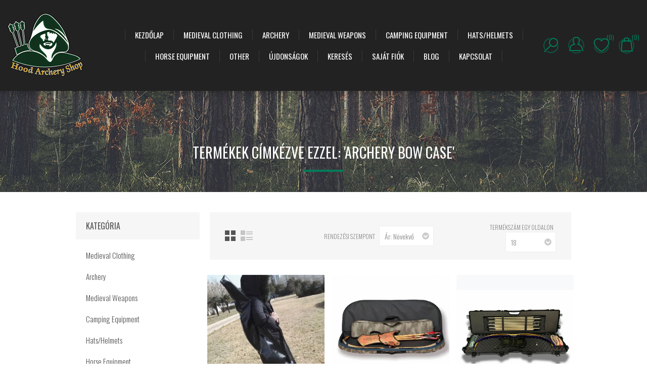

--- FILE ---
content_type: text/html; charset=utf-8
request_url: https://hoodarcheryshop.com/hu/archery-bow-case
body_size: 12115
content:
<!DOCTYPE html><html lang="hu" dir="ltr" class="html-product-tag-page"><head><title>Archery Shop Traditional Horseback Archery Turkish Bow Leather Armor Halloween Costume:Term&#xE9;kek c&#xED;mk&#xE9;zve ezzel: &#x27;archery bow case&#x27;</title><meta charset="UTF-8"><meta name="description" content="Archery Shop turkish bow archery horse bow and arrow,medieval weapons,leather larp armors,cosplay clothes costume and game of thrones lord of the rings swords"><meta name="keywords" content="turkish bow,ottoman bow,halloween,halloween costume,medieval weapons,archery,bow,recuve bow,long bow,cosplay costume,game of thrones,vikings,dirilis ertugrul,medieval arrow,target archery,bow and arrow,longbow,quiver,arrows,horse bow,medieval archery,wooden arrow,leather armor,warrior belt"><meta name="generator" content="nopCommerce"><meta name="viewport" content="width=device-width, initial-scale=1.0, minimum-scale=1.0, maximum-scale=2.0"><link href='https://fonts.googleapis.com/css?family=Raleway:500&amp;display=swap' rel='stylesheet'><link href="https://fonts.googleapis.com/css?family=Montserrat:400,700&amp;display=swap" rel="stylesheet"><link href="https://fonts.googleapis.com/css?family=Oswald:400,300,700&amp;subset=latin,latin-ext&amp;display=swap" rel="stylesheet"><meta name="facebook-domain-verification" content="b93391gp11wrved5syvtacak7845nl"><meta name="p:domain_verify" content="e19e2a7c5aca410f7855c5901ff30e7a"><meta name="google-site-verification" content="I2YnbpQ1v9a4k1B0XV-zUy9sZSurpNg3lPlQ34f13Lw"><meta name="abuseipdb-verification" content="J9pL2YjF"><link rel="stylesheet" href="/css/ap2x5itoykc0ilwk3xg2gw.styles.css?v=4t7oqnRest05EPptHSbr2LvFmcY"><link rel="alternate" hreflang="x-default" href="https://hoodarcheryshop.com/en/archery-bow-case"><link rel="alternate" hreflang="en-US" href="https://hoodarcheryshop.com/en/archery-bow-case"><link rel="alternate" hreflang="tr-TR" href="https://hoodarcheryshop.com/tr/archery-bow-case"><link rel="alternate" hreflang="en-GB" href="https://hoodarcheryshop.com/gb/archery-bow-case"><link rel="alternate" hreflang="en-CA" href="https://hoodarcheryshop.com/ca/archery-bow-case"><link rel="alternate" hreflang="en-ZA" href="https://hoodarcheryshop.com/za/archery-bow-case"><link rel="alternate" hreflang="en-AU" href="https://hoodarcheryshop.com/au/archery-bow-case"><link rel="alternate" hreflang="fr-FR" href="https://hoodarcheryshop.com/fr/archery-bow-case"><link rel="alternate" hreflang="de-DE" href="https://hoodarcheryshop.com/de/archery-bow-case"><link rel="alternate" hreflang="it-IT" href="https://hoodarcheryshop.com/it/archery-bow-case"><link rel="alternate" hreflang="es-ES" href="https://hoodarcheryshop.com/es/archery-bow-case"><link rel="alternate" hreflang="da-DK" href="https://hoodarcheryshop.com/dk/archery-bow-case"><link rel="alternate" hreflang="sv-SE" href="https://hoodarcheryshop.com/se/archery-bow-case"><link rel="alternate" hreflang="nl-NL" href="https://hoodarcheryshop.com/nl/archery-bow-case"><link rel="alternate" hreflang="nn-NO" href="https://hoodarcheryshop.com/no/archery-bow-case"><link rel="alternate" hreflang="pl-PL" href="https://hoodarcheryshop.com/pl/archery-bow-case"><link rel="alternate" hreflang="pt-PT" href="https://hoodarcheryshop.com/pt/archery-bow-case"><link rel="alternate" hreflang="ro-RO" href="https://hoodarcheryshop.com/ro/archery-bow-case"><link rel="alternate" hreflang="el-GR" href="https://hoodarcheryshop.com/gr/archery-bow-case"><link rel="alternate" hreflang="ms-MY" href="https://hoodarcheryshop.com/my/archery-bow-case"><link rel="alternate" hreflang="ja-JP" href="https://hoodarcheryshop.com/jp/archery-bow-case"><link rel="alternate" hreflang="ru-RU" href="https://hoodarcheryshop.com/ru/archery-bow-case"><link rel="alternate" hreflang="ur-PK" href="https://hoodarcheryshop.com/ur/archery-bow-case"><link rel="alternate" hreflang="ar-001" href="https://hoodarcheryshop.com/ar/archery-bow-case"><script async src="https://www.googletagmanager.com/gtag/js?id=AW-1065076736"></script><script>function gtag(){dataLayer.push(arguments)}window.dataLayer=window.dataLayer||[];gtag("js",new Date);gtag("config","AW-1065076736")</script><script>window.dataLayer=window.dataLayer||[];dataLayer.push({})</script><script>(function(n,t,i,r,u){n[r]=n[r]||[];n[r].push({"gtm.start":(new Date).getTime(),event:"gtm.js"});var e=t.getElementsByTagName(i)[0],f=t.createElement(i),o=r!="dataLayer"?"&l="+r:"";f.async=!0;f.src="https://www.googletagmanager.com/gtm.js?id="+u+o;e.parentNode.insertBefore(f,e)})(window,document,"script","dataLayer","GTM-P56KRC6")</script><div class="page_type_gtm" style="display:none" data-page-type="ProductTag"></div><script>!function(n,t,i,r,u,f,e){n.fbq||(u=n.fbq=function(){u.callMethod?u.callMethod.apply(u,arguments):u.queue.push(arguments)},n._fbq||(n._fbq=u),u.push=u,u.loaded=!0,u.version="2.0",u.agent="plnopcommerce",u.queue=[],f=t.createElement(i),f.async=!0,f.src=r,e=t.getElementsByTagName(i)[0],e.parentNode.insertBefore(f,e))}(window,document,"script","https://connect.facebook.net/en_US/fbevents.js");fbq("init","2607758829249348",{external_id:"23144283-4f1a-401f-8ac9-4ecc8dd0652c"});fbq("track","PageView")</script><script async src="https://www.googletagmanager.com/gtag/js?id=AW-1065076736"></script><script>function gtag(){dataLayer.push(arguments)}window.dataLayer=window.dataLayer||[];gtag("js",new Date);gtag("config","AW-1065076736")</script><link rel="canonical" href="https://hoodarcheryshop.com/hu/archery-bow-case"><link rel="apple-touch-icon" sizes="180x180" href="/icons/icons_0/apple-touch-icon.png"><link rel="icon" type="image/png" sizes="32x32" href="/icons/icons_0/favicon-32x32.png"><link rel="icon" type="image/png" sizes="16x16" href="/icons/icons_0/favicon-16x16.png"><link rel="manifest" href="/icons/icons_0/site.webmanifest"><link rel="mask-icon" href="/icons/icons_0/safari-pinned-tab.svg" color="#5bbad5"><link rel="shortcut icon" href="/icons/icons_0/favicon.ico"><meta name="msapplication-TileColor" content="#da532c"><meta name="msapplication-config" content="/icons/icons_0/browserconfig.xml"><meta name="theme-color" content="#ffffff"><body class="products-by-tag-page-body earth-theme variant-1"><input name="__RequestVerificationToken" type="hidden" value="CfDJ8MOlmRzjov1FtF8MTVFXXgdmWdVn8G2RzuXkmlsZfEXpaGNDnQad1TqYjQvaQVTrzgB1u9b-3Yba901qLlEFbDLqnTtaro61rtu5mmGKAwRc3Lc_6EaYjUYan32rpPXzT2yj78R-jqcfEEjq0kcxB30"><div class="master-loading-overlay"></div><style>.master-wrapper-page{display:flex;flex-direction:column;min-height:100vh}.master-header-wrapper{flex-shrink:0}.master-wrapper-content{flex:1 0 auto}.overlayOffCanvas{position:fixed;top:0;left:0;width:100%;height:100%;background:rgba(0,0,0,.5);z-index:1040;opacity:0;visibility:hidden;transition:opacity .3s ease-in-out}.overlayOffCanvas.show{opacity:1;visibility:visible}.master-wrapper-page{opacity:0;transition:opacity .3s ease-in-out}.master-wrapper-page.loaded{opacity:1}</style><noscript><iframe src="https://www.googletagmanager.com/ns.html?id=GTM-P56KRC6" height="0" width="0" style="display:none;visibility:hidden"></iframe></noscript><div class="page_type_gtm" style="display:none" data-page-type="ProductTag"></div><div class="ajax-loading-block-window" style="display:none"></div><div id="dialog-notifications-success" role="status" aria-live="polite" aria-atomic="true" title="Értesités" style="display:none"></div><div id="dialog-notifications-error" role="alert" aria-live="assertive" aria-atomic="true" title="Hiba" style="display:none"></div><div id="dialog-notifications-warning" role="alert" aria-live="assertive" aria-atomic="true" title="Figyelmeztetés" style="display:none"></div><div id="bar-notification" class="bar-notification-container" role="status" aria-live="polite" aria-atomic="true" data-close="Zárja"></div><div class="master-wrapper-page"><div class="master-header-wrapper"><div class="desktop-nav-wrapper"><div class="header"><div class="header-logo"><a href="/hu" class="logo"> <img alt="Hood Archery Shop Archery Supplies Halloween Costume Cosplay" title="Hood Archery Shop Archery Supplies Halloween Costume Cosplay" src="https://hoodarcheryshop.com/images/thumbs/0003421_logo.webp"></a></div><div class="search-box store-search-box"><form method="get" id="small-search-box-form" action="/hu/search"><input type="text" class="search-box-text" id="small-searchterms" autocomplete="off" name="q" placeholder="Ide írhatja be a kulcsszavakat" aria-label="Ide írhatja be a kulcsszavakat"> <button type="submit" class="button-1 search-box-button">Keresés</button></form><span class="close">&nbsp;</span></div><div class="header-options"><div class="header-selectors-wrapper"><div class="currency-selector"><select id="customerCurrency" name="customerCurrency" onchange="setLocation(this.value)" aria-label="Pénznem választó"><option value="https://hoodarcheryshop.com/hu/changecurrency/1?returnUrl=%2Fhu%2Farchery-bow-case">US Dollar<option selected value="https://hoodarcheryshop.com/hu/changecurrency/6?returnUrl=%2Fhu%2Farchery-bow-case">Euro<option value="https://hoodarcheryshop.com/hu/changecurrency/3?returnUrl=%2Fhu%2Farchery-bow-case">British Pound<option value="https://hoodarcheryshop.com/hu/changecurrency/12?returnUrl=%2Fhu%2Farchery-bow-case">Turkish Lira<option value="https://hoodarcheryshop.com/hu/changecurrency/2?returnUrl=%2Fhu%2Farchery-bow-case">Australian Dollar<option value="https://hoodarcheryshop.com/hu/changecurrency/4?returnUrl=%2Fhu%2Farchery-bow-case">Canadian Dollar<option value="https://hoodarcheryshop.com/hu/changecurrency/13?returnUrl=%2Fhu%2Farchery-bow-case">Malaysian Ringgit<option value="https://hoodarcheryshop.com/hu/changecurrency/14?returnUrl=%2Fhu%2Farchery-bow-case">South African Rand<option value="https://hoodarcheryshop.com/hu/changecurrency/17?returnUrl=%2Fhu%2Farchery-bow-case">Norwegian Krone<option value="https://hoodarcheryshop.com/hu/changecurrency/18?returnUrl=%2Fhu%2Farchery-bow-case"> Polish z&#x142;oty<option value="https://hoodarcheryshop.com/hu/changecurrency/15?returnUrl=%2Fhu%2Farchery-bow-case">Pakistani Rupee<option value="https://hoodarcheryshop.com/hu/changecurrency/16?returnUrl=%2Fhu%2Farchery-bow-case">Danish Krone<option value="https://hoodarcheryshop.com/hu/changecurrency/20?returnUrl=%2Fhu%2Farchery-bow-case">Saudi Arabian Riyal</select></div><div class="language-selector"><select id="customerlanguage" name="customerlanguage" onchange="setLocation(this.value)" aria-label="Nyelvválasztó"><option value="https://hoodarcheryshop.com/hu/changelanguage/1?returnUrl=%2Fhu%2Farchery-bow-case">English<option value="https://hoodarcheryshop.com/hu/changelanguage/2?returnUrl=%2Fhu%2Farchery-bow-case">Turkish<option value="https://hoodarcheryshop.com/hu/changelanguage/6?returnUrl=%2Fhu%2Farchery-bow-case">English(UK)<option value="https://hoodarcheryshop.com/hu/changelanguage/4?returnUrl=%2Fhu%2Farchery-bow-case">English(Canada)<option value="https://hoodarcheryshop.com/hu/changelanguage/3?returnUrl=%2Fhu%2Farchery-bow-case">South Africa(English)<option value="https://hoodarcheryshop.com/hu/changelanguage/7?returnUrl=%2Fhu%2Farchery-bow-case">English(AU)<option value="https://hoodarcheryshop.com/hu/changelanguage/10?returnUrl=%2Fhu%2Farchery-bow-case">French<option value="https://hoodarcheryshop.com/hu/changelanguage/9?returnUrl=%2Fhu%2Farchery-bow-case">Deutsch<option value="https://hoodarcheryshop.com/hu/changelanguage/11?returnUrl=%2Fhu%2Farchery-bow-case"> Italiano (Italian) <option value="https://hoodarcheryshop.com/hu/changelanguage/19?returnUrl=%2Fhu%2Farchery-bow-case">Espa&#xF1;ol (Spanish)<option value="https://hoodarcheryshop.com/hu/changelanguage/12?returnUrl=%2Fhu%2Farchery-bow-case">Dansk (Danish)<option value="https://hoodarcheryshop.com/hu/changelanguage/20?returnUrl=%2Fhu%2Farchery-bow-case">Svenska (Swedish)<option value="https://hoodarcheryshop.com/hu/changelanguage/13?returnUrl=%2Fhu%2Farchery-bow-case">Nederlands (Dutch) <option selected value="https://hoodarcheryshop.com/hu/changelanguage/14?returnUrl=%2Fhu%2Farchery-bow-case">Magyar (Hungarian)<option value="https://hoodarcheryshop.com/hu/changelanguage/15?returnUrl=%2Fhu%2Farchery-bow-case"> Norsk (Norwegian) <option value="https://hoodarcheryshop.com/hu/changelanguage/16?returnUrl=%2Fhu%2Farchery-bow-case">Polski (Polish)<option value="https://hoodarcheryshop.com/hu/changelanguage/17?returnUrl=%2Fhu%2Farchery-bow-case">Portugu&#xEA;s (Portuguese)<option value="https://hoodarcheryshop.com/hu/changelanguage/18?returnUrl=%2Fhu%2Farchery-bow-case">Rom&#xE2;n&#x103; (Romanian)<option value="https://hoodarcheryshop.com/hu/changelanguage/21?returnUrl=%2Fhu%2Farchery-bow-case">&#x395;&#x3BB;&#x3BB;&#x3B7;&#x3BD;&#x3B9;&#x3BA;&#x3AC; (Greek)<option value="https://hoodarcheryshop.com/hu/changelanguage/22?returnUrl=%2Fhu%2Farchery-bow-case">Melayu(Malay)<option value="https://hoodarcheryshop.com/hu/changelanguage/23?returnUrl=%2Fhu%2Farchery-bow-case">&#x65E5;&#x672C;&#x8A9E; (Japanese)<option value="https://hoodarcheryshop.com/hu/changelanguage/25?returnUrl=%2Fhu%2Farchery-bow-case">&#x420;&#x443;&#x441;&#x441;&#x43A;&#x438;&#x439; (Russian)<option value="https://hoodarcheryshop.com/hu/changelanguage/5?returnUrl=%2Fhu%2Farchery-bow-case"> &#x627;&#x631;&#x62F;&#x648; (Urdu Pakistan) <option value="https://hoodarcheryshop.com/hu/changelanguage/24?returnUrl=%2Fhu%2Farchery-bow-case">&#x639;&#x631;&#x628;&#x64A; (Arabic)</select></div></div><div class="header-links-wrapper"><div class="header-links"><ul><li id="registerlink"><a href="/hu/register?returnUrl=%2Fhu%2Farchery-bow-case" class="ico-register">Regisztráció</a><li id="loginlink"><a href="/hu/login?returnUrl=%2Fhu%2Farchery-bow-case" class="ico-login">Bejelentkezés</a><li id="wishlistlink"><a href="/hu/wishlist" class="ico-wishlist"> <span class="wishlist-label">Bevásárlólista</span> <span class="wishlist-qty">(0)</span> </a><li id="topcartlink"><a href="/hu/cart" class="ico-cart"> <span class="cart-label">Kosár</span> <span class="cart-qty">(0)</span> </a></ul></div></div></div><div id="flyout-cart" class="flyout-cart"><div class="mini-shopping-cart"><div class="count">Nincs termék a bevásárlókosárba.</div></div></div></div><div class="header-menu"><div class="close-menu"><span>Close</span></div><input type="hidden" value="false" id="isRtlEnabled"><ul class="top-menu"><li><a href="/hu">Kezdőlap</a><li><a class="with-subcategories" href="/hu/medieval-clothing-2">Medieval Clothing</a><div class="plus-button"></div><div class="sublist-wrap"><ul class="sublist"><li class="back-button"><span>Back</span><li><a href="/hu/medieval-boots">Medieval Boots</a></ul></div><li><a href="/hu/archery-2">Archery</a><li><a href="/hu/medieval-weapons">Medieval Weapons</a><li><a href="/hu/camping-equipment">Camping Equipment</a><li><a href="/hu/hats-helmets">Hats/Helmets</a><li><a href="/hu/horse-equipment">Horse Equipment</a><li><a href="/hu/other-3">Other</a><li><a href="/hu/newproducts">Újdonságok</a><li><a href="/hu/search">Keresés</a><li><a href="/hu/customer/info">Saját fiók</a><li><a href="/hu/blog">Blog</a><li><a href="/hu/contactus">Kapcsolat</a></ul></div><div class="responsive-nav-wrapper-parent"><div class="responsive-nav-wrapper"><div class="menu-title"><span>Menu</span></div><div class="search-wrap"><span>Keresés</span></div><div class="personal-button" id="header-links-opener"><span>Personal menu</span></div><div class="wishlist-opener"><a href="/hu/wishlist" title="Bevásárlólista"><small class="wishlist-qty">(0)</small></a></div><div class="shopping-cart-link"><a href="/hu/cart" title="Kosár"><small class="cart-qty">(0)</small></a></div><div class="filters-button"><span>Filters</span></div></div></div></div></div><div class="overlayOffCanvas"></div><div class="master-wrapper-content" id="main" role="main"><div class="ajaxCartInfo" data-getajaxcartbuttonurl="/hu/NopAjaxCart/GetAjaxCartButtonsAjax" data-productpageaddtocartbuttonselector="button.add-to-cart-button" data-productboxaddtocartbuttonselector="button.product-box-add-to-cart-button" data-productboxproductitemelementselector=".product-item" data-usenopnotification="False" data-nopnotificationcartresource="A termék bekerült a &lt;a href=&#34;/hu/cart&#34;> bevásárlókosárba &lt;/ a>" data-nopnotificationwishlistresource="A termék felkerült a &lt;a href=&#34;/hu/wishlist&#34;> bevásárlólistára&lt;/ a>" data-enableonproductpage="True" data-enableoncatalogpages="True" data-minishoppingcartquatityformattingresource="({0})" data-miniwishlistquatityformattingresource="({0})" data-addtowishlistbuttonselector="button.add-to-wishlist-button"></div><input id="addProductVariantToCartUrl" name="addProductVariantToCartUrl" type="hidden" value="/hu/AddProductFromProductDetailsPageToCartAjax"> <input id="addProductToCartUrl" name="addProductToCartUrl" type="hidden" value="/hu/AddProductToCartAjax"> <input id="miniShoppingCartUrl" name="miniShoppingCartUrl" type="hidden" value="/hu/MiniShoppingCart"> <input id="flyoutShoppingCartUrl" name="flyoutShoppingCartUrl" type="hidden" value="/hu/NopAjaxCartFlyoutShoppingCart"> <input id="checkProductAttributesUrl" name="checkProductAttributesUrl" type="hidden" value="/hu/CheckIfProductOrItsAssociatedProductsHasAttributes"> <input id="getMiniProductDetailsViewUrl" name="getMiniProductDetailsViewUrl" type="hidden" value="/hu/GetMiniProductDetailsView"> <input id="flyoutShoppingCartPanelSelector" name="flyoutShoppingCartPanelSelector" type="hidden" value="#flyout-cart"> <input id="shoppingCartMenuLinkSelector" name="shoppingCartMenuLinkSelector" type="hidden" value=".shopping-cart-link .cart-qty"> <input id="wishlistMenuLinkSelector" name="wishlistMenuLinkSelector" type="hidden" value=".wishlist-qty"><div id="product-ribbon-info" data-productid="0" data-productboxselector=".product-item" data-productboxpicturecontainerselector=".picture" data-productpagepicturesparentcontainerselector=".product-essential" data-productpagebugpicturecontainerselector=".picture" data-retrieveproductribbonsurl="/hu/RetrieveProductRibbons"></div><div class="quickViewData" data-productselector=".product-item" data-productselectorchild=".buttons" data-retrievequickviewurl="/hu/quickviewdata" data-quickviewbuttontext="Quick View" data-quickviewbuttontitle="Quick View" data-isquickviewpopupdraggable="True" data-enablequickviewpopupoverlay="True" data-accordionpanelsheightstyle="content" data-getquickviewbuttonroute="/hu/getquickviewbutton"></div><div class="master-column-wrapper"><div class="center-2"><div class="page product-tag-page"><div class="page-title"><h1>Term&#xE9;kek c&#xED;mk&#xE9;zve ezzel: &#x27;archery bow case&#x27;</h1></div><div class="page-body"><div class="product-selectors"><div class="product-viewmode"><span>Megtekintés mint</span> <a class="viewmode-icon grid selected" data-viewmode="grid" title="Grid" tabindex="0" aria-role="button" href="#">Grid</a> <a class="viewmode-icon list" data-viewmode="list" title="Lista" tabindex="0" aria-role="button" href="#">Lista</a></div><div class="product-sorting"><span>rendezési szempont</span> <select aria-label="Válassza ki a termékek rendezési sorrendjét" id="products-orderby" name="products-orderby"><option selected value="10">&#xC1;r: N&#xF6;vekv&#x151;<option value="11">&#xC1;r: Cs&#xF6;kken&#x151;<option value="5">N&#xE9;v: A-t&#xF3;l Z-ig<option value="6">N&#xE9;v: Z-t&#x151;l A-ig<option value="0">Pozici&#xF3;<option value="15">L&#xE9;trehozva</select></div><div class="product-page-size"><span>termékszám egy oldalon</span> <select aria-label="Válassza ki az oldalankénti termékek számát" id="products-pagesize" name="products-pagesize"><option selected value="18">18<option value="24">24<option value="36">36</select> <span>.</span></div></div><div class="products-container"><div class="ajax-products-busy"></div><div class="products-wrapper"><div class="product-grid"><div class="item-grid"><div class="item-box"><style>.product-item .picture{position:relative;padding-bottom:100%;background-color:#f8f9fa}.product-item .picture>a{position:absolute;top:0;left:0;width:100%;height:100%;display:flex;align-items:center;justify-content:center}.product-item .picture img{max-width:100%;max-height:100%;width:auto;height:auto;object-fit:contain}.swiper{width:100%;height:100%;position:absolute!important;top:0;left:0}.swiper-slide{display:flex!important;align-items:center;justify-content:center}</style><div class="product-item" data-productid="20"><div class="picture"><a href="/hu/%C3%ADj%C3%A1sz-%C3%ADjt%C3%A1ska-tok-bor%C3%ADt%C3%A1sa-puha-b%C5%91r-v%C3%ADz%C3%A1ll%C3%B3-b%C5%91r-recurve-hagyom%C3%A1nyos-l%C3%B3-%C3%ADj-hossz%C3%BA%C3%ADj-t%C3%A1sk%C3%A1k-vad%C3%A1szathoz-l%C3%B6v%C3%A9szet-kieg%C3%A9sz%C3%ADt%C5%91k" title="Mutassa a/az Íjász íjtáska tok borítása puha bőr vízálló bőr Recurve hagyományos ló íj hosszúíj táskák vadászathoz lövészet kiegészítők részleteit"> <img src="[data-uri]" data-lazyloadsrc="https://hoodarcheryshop.com/images/thumbs/0000145_archery-bow-bag-case-cover-soft-leather-waterproof-leather-recurve-traditional-horse-bow-longbow-bag_635.jpeg" alt="Kép Íjász íjtáska tok borítása puha bőr vízálló bőr Recurve hagyományos ló íj hosszúíj táskák vadászathoz lövészet kiegészítők" title="Mutassa a/az Íjász íjtáska tok borítása puha bőr vízálló bőr Recurve hagyományos ló íj hosszúíj táskák vadászathoz lövészet kiegészítők részleteit" loading="lazy" decoding="async" class="picture-img" width="300" height="300"> </a><div class="buttons desktop"><button type="button" class="button-2 product-box-add-to-cart-button" onclick="return AjaxCart.addproducttocart_catalog(&#34;/addproducttocart/catalog/20/1/1&#34;),!1"><span>Kos&#xE1;rba</span></button> <button type="button" class="button-2 add-to-wishlist-button" onclick="return AjaxCart.addproducttocart_catalog(&#34;/addproducttocart/catalog/20/2/1&#34;),!1"><span>Wishlist</span></button> <button type="button" class="button-2 add-to-compare-list-button" onclick="return AjaxCart.addproducttocomparelist(&#34;/compareproducts/add/20&#34;),!1"><span>Compare product</span></button></div></div><div class="details"><h2 class="product-title"><a href="/hu/%C3%ADj%C3%A1sz-%C3%ADjt%C3%A1ska-tok-bor%C3%ADt%C3%A1sa-puha-b%C5%91r-v%C3%ADz%C3%A1ll%C3%B3-b%C5%91r-recurve-hagyom%C3%A1nyos-l%C3%B3-%C3%ADj-hossz%C3%BA%C3%ADj-t%C3%A1sk%C3%A1k-vad%C3%A1szathoz-l%C3%B6v%C3%A9szet-kieg%C3%A9sz%C3%ADt%C5%91k">&#xCD;j&#xE1;sz &#xED;jt&#xE1;ska tok bor&#xED;t&#xE1;sa puha b&#x151;r v&#xED;z&#xE1;ll&#xF3; b&#x151;r Recurve hagyom&#xE1;nyos l&#xF3; &#xED;j hossz&#xFA;&#xED;j t&#xE1;sk&#xE1;k vad&#xE1;szathoz l&#xF6;v&#xE9;szet kieg&#xE9;sz&#xED;t&#x151;k</a></h2><div class="sku">hoodarcherbag1</div><div class="product-rating-box" title="0 hozzászólás(ok)"><div class="rating"><div style="width:0%"></div></div></div><div class="description" data-short-description="none"><p>-A nagyon puha belső anyag csökkenti a súrlódást és védelmet nyújt az íjnak<p>-Kettős cipzáras kialakítás, Nagyon könnyű és kényelmesen hordozható az íj vállra akasztva<p>- egy hely, ahol rögzítheti a nyílvesszőt, és elkerülheti az íj karcolódását<p>- Alkalmas a Recurve íjhoz Hosszú íj Ló íj<p>- Vízálló minden évszakban, Különleges kialakítás a hagyományos íjfúró védelmére vagy feszítetlen<p><p><p>Archaikus törökök hegyes íjászok<p><p>Egyes szerzők úgy vélik, hogy a törökök hunoktól származnak , de a „török” szót a kínai források először a 6. században említik a „Kéktörök ​​Birodalom” (Goktürk) nevű török ​​nemzetről. Bár az archaikus török ​​íjászatot konkrétan nem nagyon dokumentálták, a sztyeppei emberekről szóló információk képet adnak róla. A régi görög, római és bizánci írásokon kívül az egykori Szovjetunió tudósai által végzett régészeti feltárások a nomád élet és kultúra számos pontjára világítottak rá. Annak ellenére, hogy a nomadizmusnak különböző fajtái léteznek, a jelenlegi helyzetben a nomádok pásztorok, akik követik állatállományukat, miközben táplálékot és vizet keresnek.</div><div class="add-info"><div class="prices"><span class="price actual-price">&#x20AC;56,43</span></div><div class="buttons mobile"><button type="button" class="button-2 product-box-add-to-cart-button" onclick="return AjaxCart.addproducttocart_catalog(&#34;/addproducttocart/catalog/20/1/1&#34;),!1"><span>Kos&#xE1;rba</span></button> <button type="button" title="Bevásárló listára" class="button-2 add-to-wishlist-button" onclick="return AjaxCart.addproducttocart_catalog(&#34;/addproducttocart/catalog/20/2/1&#34;),!1"><span>Bevásárló listára</span></button> <button type="button" title="Adja az összehasonlítási listához" class="button-2 add-to-compare-list-button" onclick="return AjaxCart.addproducttocomparelist(&#34;/compareproducts/add/20&#34;),!1"><span>Adja az összehasonlítási listához</span></button></div></div></div></div></div><div class="item-box"><style>.product-item .picture{position:relative;padding-bottom:100%;background-color:#f8f9fa}.product-item .picture>a{position:absolute;top:0;left:0;width:100%;height:100%;display:flex;align-items:center;justify-content:center}.product-item .picture img{max-width:100%;max-height:100%;width:auto;height:auto;object-fit:contain}.swiper{width:100%;height:100%;position:absolute!important;top:0;left:0}.swiper-slide{display:flex!important;align-items:center;justify-content:center}</style><div class="product-item" data-productid="321"><div class="picture"><a href="/hu/%C3%ADj%C3%A1sz-%C3%ADjt%C3%A1ska-tok-bor%C3%ADt%C3%B3ja-v%C3%ADz%C3%A1ll%C3%B3-b%C5%91r-recurve-hagyom%C3%A1nyos-l%C3%B3-%C3%ADj-hossz%C3%BA%C3%ADj-t%C3%A1sk%C3%A1k-vad%C3%A1szathoz-l%C3%B6v%C3%A9szethez-tartoz%C3%A9kok" title="Mutassa a/az Íjász íjtáska tok borítója vízálló bőr Recurve hagyományos ló íj hosszúíj táskák vadászathoz, lövészethez tartozékok részleteit"> <img src="[data-uri]" data-lazyloadsrc="https://hoodarcheryshop.com/images/thumbs/0003162_archery-bow-bag-case-cover-waterproof-leather-recurve-traditional-horse-bow-longbow-bags-for-hunting_635.jpeg" alt="Kép Íjász íjtáska tok borítója vízálló bőr Recurve hagyományos ló íj hosszúíj táskák vadászathoz, lövészethez tartozékok" title="Mutassa a/az Íjász íjtáska tok borítója vízálló bőr Recurve hagyományos ló íj hosszúíj táskák vadászathoz, lövészethez tartozékok részleteit" loading="lazy" decoding="async" class="picture-img" width="300" height="300"> </a><div class="buttons desktop"><button type="button" class="button-2 product-box-add-to-cart-button" onclick="return AjaxCart.addproducttocart_catalog(&#34;/addproducttocart/catalog/321/1/1&#34;),!1"><span>Kos&#xE1;rba</span></button> <button type="button" class="button-2 add-to-wishlist-button" onclick="return AjaxCart.addproducttocart_catalog(&#34;/addproducttocart/catalog/321/2/1&#34;),!1"><span>Wishlist</span></button> <button type="button" class="button-2 add-to-compare-list-button" onclick="return AjaxCart.addproducttocomparelist(&#34;/compareproducts/add/321&#34;),!1"><span>Compare product</span></button></div></div><div class="details"><h2 class="product-title"><a href="/hu/%C3%ADj%C3%A1sz-%C3%ADjt%C3%A1ska-tok-bor%C3%ADt%C3%B3ja-v%C3%ADz%C3%A1ll%C3%B3-b%C5%91r-recurve-hagyom%C3%A1nyos-l%C3%B3-%C3%ADj-hossz%C3%BA%C3%ADj-t%C3%A1sk%C3%A1k-vad%C3%A1szathoz-l%C3%B6v%C3%A9szethez-tartoz%C3%A9kok">&#xCD;j&#xE1;sz &#xED;jt&#xE1;ska tok bor&#xED;t&#xF3;ja v&#xED;z&#xE1;ll&#xF3; b&#x151;r Recurve hagyom&#xE1;nyos l&#xF3; &#xED;j hossz&#xFA;&#xED;j t&#xE1;sk&#xE1;k vad&#xE1;szathoz, l&#xF6;v&#xE9;szethez tartoz&#xE9;kok</a></h2><div class="sku">bowbag1</div><div class="product-rating-box" title="0 hozzászólás(ok)"><div class="rating"><div style="width:0%"></div></div></div><div class="description" data-short-description="none"><p>A prémium anyagok felhasználása iránti elkötelezettséggel készült hagyományos masnis táskánk a legmagasabb minőséget biztosítja. A vízálló, habszivaccsal laminált csúcsminőségű szövet maximális védelmet nyújt íjászfelszerelésének. Nemcsak tartósságot kínál, de elegáns kialakítása alkalmassá teszi utazásra (repülő, busz stb.) és városi használatra egyaránt. Három különböző méretben választhatsz olyan táskát, amely tökéletesen illeszkedik az íjhoz, így nincs szükség szükségtelenül nagy táskára.</div><div class="add-info"><div class="prices"><span class="price old-price">&#x20AC;128,74</span> <span class="price actual-price">&#x20AC;120,16</span></div><div class="buttons mobile"><button type="button" class="button-2 product-box-add-to-cart-button" onclick="return AjaxCart.addproducttocart_catalog(&#34;/addproducttocart/catalog/321/1/1&#34;),!1"><span>Kos&#xE1;rba</span></button> <button type="button" title="Bevásárló listára" class="button-2 add-to-wishlist-button" onclick="return AjaxCart.addproducttocart_catalog(&#34;/addproducttocart/catalog/321/2/1&#34;),!1"><span>Bevásárló listára</span></button> <button type="button" title="Adja az összehasonlítási listához" class="button-2 add-to-compare-list-button" onclick="return AjaxCart.addproducttocomparelist(&#34;/compareproducts/add/321&#34;),!1"><span>Adja az összehasonlítási listához</span></button></div></div></div></div></div><div class="item-box"><style>.product-item .picture{position:relative;padding-bottom:100%;background-color:#f8f9fa}.product-item .picture>a{position:absolute;top:0;left:0;width:100%;height:100%;display:flex;align-items:center;justify-content:center}.product-item .picture img{max-width:100%;max-height:100%;width:auto;height:auto;object-fit:contain}.swiper{width:100%;height:100%;position:absolute!important;top:0;left:0}.swiper-slide{display:flex!important;align-items:center;justify-content:center}</style><div class="product-item" data-productid="337"><div class="picture"><a href="/hu/tart%C3%B3s-%C3%ADj%C3%A1sz-%C3%ADjtok-recurve-%C3%ADj-l%C3%B3-%C3%ADj-%C3%B6sszetett-%C3%ADjt%C3%A1sk%C3%A1k-v%C3%ADz%C3%A1ll%C3%B3-vad%C3%A1szathoz-l%C3%B6v%C3%A9szethez-tartoz%C3%A9kok" title="Durable Archery Bow Case Recurve Bow Horse Bow Compound Bow"> <img src="[data-uri]" data-lazyloadsrc="https://hoodarcheryshop.com/images/thumbs/0003346_durable-archery-bow-case-recurve-bow-horse-bow-compound-bow-bags-waterproof-for-hunting-shooting-acc_635.webp" alt="Durable Archery Bow Case Recurve Bow Horse Bow Compound Bow" title="Durable Archery Bow Case Recurve Bow Horse Bow Compound Bow" loading="lazy" decoding="async" class="picture-img" width="300" height="300"> </a><div class="buttons desktop"><button type="button" class="button-2 product-box-add-to-cart-button" onclick="return AjaxCart.addproducttocart_catalog(&#34;/addproducttocart/catalog/337/1/1&#34;),!1"><span>Kos&#xE1;rba</span></button> <button type="button" class="button-2 add-to-wishlist-button" onclick="return AjaxCart.addproducttocart_catalog(&#34;/addproducttocart/catalog/337/2/1&#34;),!1"><span>Wishlist</span></button> <button type="button" class="button-2 add-to-compare-list-button" onclick="return AjaxCart.addproducttocomparelist(&#34;/compareproducts/add/337&#34;),!1"><span>Compare product</span></button></div></div><div class="details"><h2 class="product-title"><a href="/hu/tart%C3%B3s-%C3%ADj%C3%A1sz-%C3%ADjtok-recurve-%C3%ADj-l%C3%B3-%C3%ADj-%C3%B6sszetett-%C3%ADjt%C3%A1sk%C3%A1k-v%C3%ADz%C3%A1ll%C3%B3-vad%C3%A1szathoz-l%C3%B6v%C3%A9szethez-tartoz%C3%A9kok">Tart&#xF3;s &#xED;j&#xE1;sz &#xED;jtok Recurve &#xED;j l&#xF3; &#xED;j &#xF6;sszetett &#xED;jt&#xE1;sk&#xE1;k v&#xED;z&#xE1;ll&#xF3; vad&#xE1;szathoz, l&#xF6;v&#xE9;szethez tartoz&#xE9;kok</a></h2><div class="sku">bowbag2</div><div class="product-rating-box" title="0 hozzászólás(ok)"><div class="rating"><div style="width:0%"></div></div></div><div class="description" data-short-description="none">A tartós íjász íjtokot aprólékosan úgy tervezték, hogy megvédje értékes íjászfelszerelését szállítás és tárolás során. Legyen szó hagyományos íjászról, versenyvadászról vagy egyszerűen az íjászatról, ez a tok páratlan védelmet és kényelmet kínál.</div><div class="add-info"><div class="prices"><span class="price old-price">&#x20AC;231,74</span> <span class="price actual-price">&#x20AC;201,70</span></div><div class="buttons mobile"><button type="button" class="button-2 product-box-add-to-cart-button" onclick="return AjaxCart.addproducttocart_catalog(&#34;/addproducttocart/catalog/337/1/1&#34;),!1"><span>Kos&#xE1;rba</span></button> <button type="button" title="Bevásárló listára" class="button-2 add-to-wishlist-button" onclick="return AjaxCart.addproducttocart_catalog(&#34;/addproducttocart/catalog/337/2/1&#34;),!1"><span>Bevásárló listára</span></button> <button type="button" title="Adja az összehasonlítási listához" class="button-2 add-to-compare-list-button" onclick="return AjaxCart.addproducttocomparelist(&#34;/compareproducts/add/337&#34;),!1"><span>Adja az összehasonlítási listához</span></button></div></div></div></div></div></div></div></div></div></div></div></div><div class="side-2"><div class="block block-category-navigation"><div class="title"><strong>Kategória</strong></div><div class="listbox"><ul class="list"><li class="inactive"><a href="/hu/medieval-clothing-2">Medieval Clothing </a><li class="inactive"><a href="/hu/archery-2">Archery </a><li class="inactive"><a href="/hu/medieval-weapons">Medieval Weapons </a><li class="inactive"><a href="/hu/camping-equipment">Camping Equipment </a><li class="inactive"><a href="/hu/hats-helmets">Hats/Helmets </a><li class="inactive"><a href="/hu/horse-equipment">Horse Equipment </a><li class="inactive"><a href="/hu/other-3">Other </a></ul></div></div><div class="block block-manufacturer-navigation"><div class="title"><strong>Gyártók</strong></div><div class="listbox"><ul class="list"><li class="inactive"><a href="/hu/hood-archery-shop">Hood Archery Shop</a></ul></div></div><div class="block block-popular-tags"><div class="title"><strong>Népszerű címkék</strong></div><div class="listbox"><div class="tags"><ul><li><a href="/hu/archery-arrow" style="font-size:80%">archery arrow</a><li><a href="/hu/bow-and-arrow" style="font-size:120%">bow and arrow</a><li><a href="/hu/horseback-archery" style="font-size:90%">horseback archery</a><li><a href="/hu/larp-arrow" style="font-size:85%">larp arrow</a><li><a href="/hu/medieval-archery" style="font-size:120%">medieval archery</a><li><a href="/hu/medieval-arrow" style="font-size:120%">medieval arrow</a><li><a href="/hu/medieval-bow-and-arrow" style="font-size:90%">medieval bow and arrow</a><li><a href="/hu/mounted-archery" style="font-size:90%">mounted archery</a><li><a href="/hu/paint-archery-arrow" style="font-size:85%">paint archery arrow</a><li><a href="/hu/painted-arrow" style="font-size:80%">painted arrow</a><li><a href="/hu/primitive-archery" style="font-size:85%">primitive archery</a><li><a href="/hu/recurve-bow" style="font-size:90%">recurve bow</a><li><a href="/hu/target-archery" style="font-size:85%">target archery</a><li><a href="/hu/traditional-archery" style="font-size:120%">traditional archery</a><li><a href="/hu/turkish-horse-bow" style="font-size:85%">turkish horse bow</a><li><a href="/hu/wooden-archery-arrow" style="font-size:85%">wooden archery arrow</a><li><a href="/hu/wooden-arrow" style="font-size:120%">wooden arrow</a><li><a href="/hu/wooden-arrow-decor" style="font-size:80%">wooden arrow decor</a></ul></div><div class="view-all"><a href="/hu/producttag/all"><span>Az összes megtekintése</span></a></div></div></div></div></div></div><div class="footer-wrapper"><div class="footer"><div class="footer-upper"></div><div class="footer-middle"><div class="center"><div class="social-sharing"><div class="title"><strong>Follow us</strong></div><ul><li><a target="_blank" class="facebook" href="https://www.facebook.com/HoodArchery/" rel="noopener noreferrer" aria-label="Facebook"></a><li><a target="_blank" class="youtube" href="https://www.youtube.com/channel/UCch_uO9AyuDygJqqasmS4Rw" rel="noopener noreferrer" aria-label="YouTube"></a><li><a class="rss" href="/news/rss/14" aria-label="RSS Hírfolyam"></a></ul></div><div class="footer-block footer-block-left"><div class="title"><strong>Vevőszolgálat</strong></div><ul class="list"><li><a href="/hu/contracts">Contracts</a><li><a href="/hu/shipping-returns">Shipping &amp; returns</a><li><a href="/hu/privacy-notice">Privacy notice</a><li><a href="/hu/conditions-of-use">Conditions of Use</a><li><a href="/hu/about-us">About us</a></ul></div><div class="footer-block footer-block-right"><div class="title"><strong>Saját fiók</strong></div><ul class="list"><li><a href="/hu/customer/info">Saját fiók</a><li><a href="/hu/customer/addresses">Címek</a><li><a href="/hu/order/history">Megrendelések</a><li><a href="/hu/wishlist">Bevásárlólista</a></ul></div></div></div><div class="footer-lower"><p class="footer-text footer-powered-by">Powered by <a href="https://www.nopcommerce.com/" target="_blank" rel="nofollow">nopCommerce</a><p class="footer-text footer-disclaimer">Copyright © 2026 Hood Archery Shop Archery Supplies Halloween Costume Cosplay. Minden jog fenntartva.</div></div></div></div><div class="scroll-back-button" id="goToTop"></div><script src="/js/ems7cpngdt03b73hchuq4a.scripts.js?v=0Y6GF5CG7FSEQkZTS-WD9vvcvnU"></script><script src="/lib_npm/filepond/filepond.min.js?v=AfJDTwfoOUAcgwtRxEw9IgBX5oA"></script><script src="/lib_npm/filepond-plugin-file-validate-type/filepond-plugin-file-validate-type.min.js?v=Fx8uPwnoRA8biyHcUWEUsS7hu-Q"></script><script src="/lib_npm/filepond-plugin-get-file/filepond-plugin-get-file.min.js?v=sLs_alpz6te4KWjvNQq7P260e8U"></script><script>$(function(){var n=$("[data-viewmode]");n.on("click",function(){return $(this).hasClass("selected")||(n.toggleClass("selected"),CatalogProducts.getProducts()),!1});$(CatalogProducts).on("before",function(n){var t=$("[data-viewmode].selected");t&&n.payload.urlBuilder.addParameter("viewmode",t.data("viewmode"))})})</script><script>$(function(){var n=$("#products-orderby");n.on("change",function(){CatalogProducts.getProducts()});$(CatalogProducts).on("before",function(t){t.payload.urlBuilder.addParameter("orderby",n.val())})})</script><script>$(function(){var n=$("#products-pagesize");n.on("change",function(){CatalogProducts.getProducts()});$(CatalogProducts).on("before",function(t){t.payload.urlBuilder.addParameter("pagesize",n.val())})})</script><script>function addPagerHandlers(){$("[data-page]").on("click",function(n){return n.preventDefault(),CatalogProducts.getProducts($(this).data("page")),!1})}$(function(){CatalogProducts.init({ajax:!0,browserPath:"/hu/archery-bow-case",fetchUrl:"/tag/products?tagId=87"});addPagerHandlers();$(CatalogProducts).on("loaded",function(){addPagerHandlers()})})</script><script>$("#small-search-box-form").on("submit",function(n){if(n.preventDefault(),$("#small-searchterms").val()==""){alert("Adjon meg néhány keresési kulcsszót");$("#small-searchterms").focus();return}var t=document.getElementById("small-search-box-form"),i=new FormData(t);window.location.href=`/hu/search?${new URLSearchParams(i).toString()}`})</script><script></script><script>(function(n,t){n(document).ready(function(){t.prepareTopMenu()})})(jQuery,sevenSpikesCore)</script><script>document.addEventListener("DOMContentLoaded",function(){document.querySelector(".master-wrapper-page").classList.add("loaded")});document.addEventListener("DOMContentLoaded",function(){var n=document.querySelector(".overlayOffCanvas");n&&n.addEventListener("click",function(){document.body.classList.remove("menu-open");n.classList.remove("show")})})</script><script>!function(n){var i,t,r;window.pintrk||(window.pintrk=function(){window.pintrk.queue.push(Array.prototype.slice.call(arguments))},i=window.pintrk,i.queue=[],i.version="3.0",t=document.createElement("script"),t.async=!0,t.src=n,r=document.getElementsByTagName("script")[0],r.parentNode.insertBefore(t,r))}("https://s.pinimg.com/ct/core.js");pintrk("load","2613028743510",{em:"<user_email_address>"});pintrk("page")</script><noscript><img height="1" width="1" style="display:none" alt="" src="https://ct.pinterest.com/v3/?event=init&amp;tid=2613028743510&amp;pd[em]=&lt;hashed_email_address>&amp;noscript=1"></noscript><script src="https://cdn.ywxi.net/js/2.js" async></script><script>var Tawk_API=Tawk_API||{},Tawk_LoadStart=new Date;(function(){var n=document.createElement("script"),t=document.getElementsByTagName("script")[0];n.async=!0;n.src="https://embed.tawk.to/5d69a40f77aa790be331ab24/default";n.charset="UTF-8";n.setAttribute("crossorigin","*");t.parentNode.insertBefore(n,t)})()</script>

--- FILE ---
content_type: text/html; charset=utf-8
request_url: https://hoodarcheryshop.com/hu/NopAjaxCart/GetAjaxCartButtonsAjax
body_size: 126
content:


        <div class="ajax-cart-button-wrapper qty-enabled" data-productid="20" data-isproductpage="false">
                        <input type="text" data-quantityproductid="20" class="productQuantityTextBox" value="1" />
                <button type="button" class="button-2 product-box-add-to-cart-button nopAjaxCartProductListAddToCartButton" data-productid="20"><span>Kos&#xE1;rba</span></button>
                      

        </div>
        <div class="ajax-cart-button-wrapper qty-enabled" data-productid="20" data-isproductpage="false">
                        <input type="text" data-quantityproductid="20" class="productQuantityTextBox" value="1" />
                <button type="button" class="button-2 product-box-add-to-cart-button nopAjaxCartProductListAddToCartButton" data-productid="20"><span>Kos&#xE1;rba</span></button>
                      

        </div>
        <div class="ajax-cart-button-wrapper qty-enabled" data-productid="321" data-isproductpage="false">
                        <input type="text" data-quantityproductid="321" class="productQuantityTextBox" value="1" />
                <button type="button" class="button-2 product-box-add-to-cart-button nopAjaxCartProductListAddToCartButton" data-productid="321"><span>Kos&#xE1;rba</span></button>
                      

        </div>
        <div class="ajax-cart-button-wrapper qty-enabled" data-productid="321" data-isproductpage="false">
                        <input type="text" data-quantityproductid="321" class="productQuantityTextBox" value="1" />
                <button type="button" class="button-2 product-box-add-to-cart-button nopAjaxCartProductListAddToCartButton" data-productid="321"><span>Kos&#xE1;rba</span></button>
                      

        </div>
        <div class="ajax-cart-button-wrapper qty-enabled" data-productid="337" data-isproductpage="false">
                        <input type="text" data-quantityproductid="337" class="productQuantityTextBox" value="1" />
                <button type="button" class="button-2 product-box-add-to-cart-button nopAjaxCartProductListAddToCartButton" data-productid="337"><span>Kos&#xE1;rba</span></button>
                      

        </div>
        <div class="ajax-cart-button-wrapper qty-enabled" data-productid="337" data-isproductpage="false">
                        <input type="text" data-quantityproductid="337" class="productQuantityTextBox" value="1" />
                <button type="button" class="button-2 product-box-add-to-cart-button nopAjaxCartProductListAddToCartButton" data-productid="337"><span>Kos&#xE1;rba</span></button>
                      

        </div>
